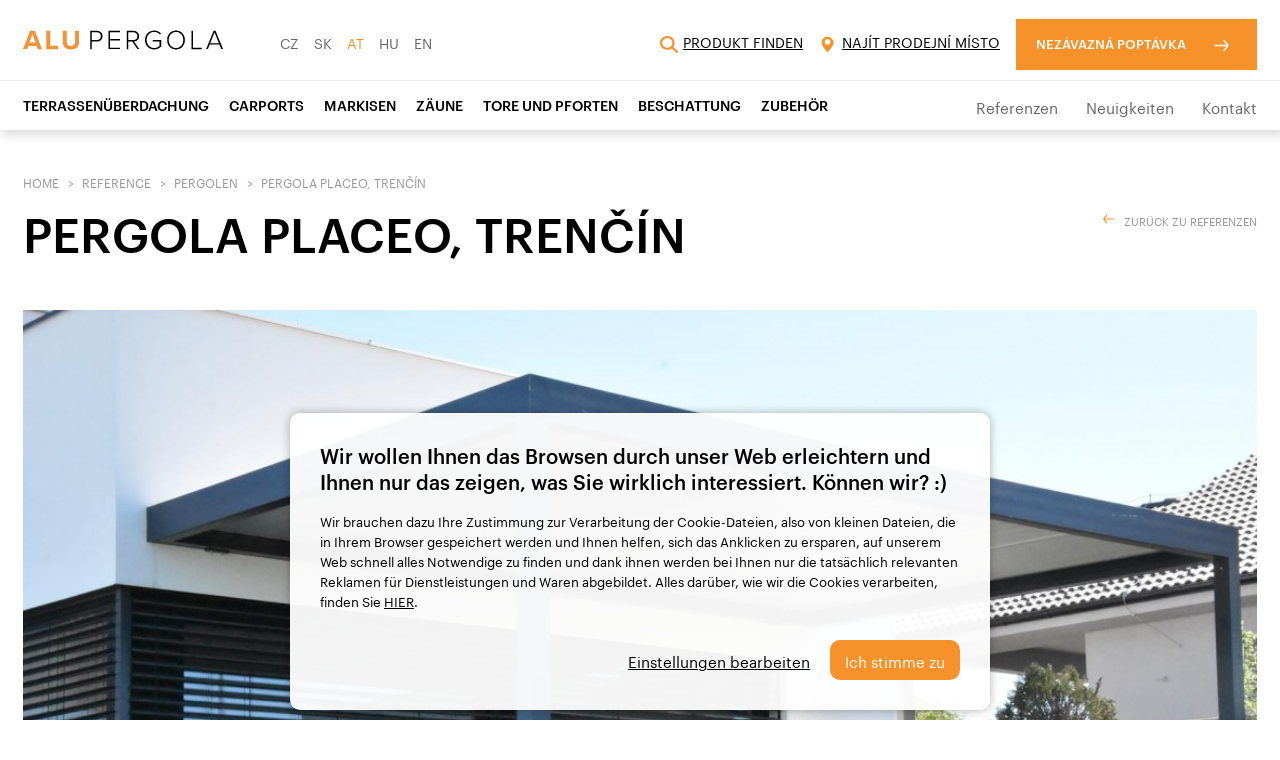

--- FILE ---
content_type: text/html; charset=UTF-8
request_url: https://www.alupergola.at/pergola-placeo,-trencin/
body_size: 7875
content:
<!DOCTYPE html>
<html lang="de-AT">
<head>
	<meta charset="utf-8">
	<meta http-equiv="X-UA-Compatible" content="IE=edge">
	<meta name="viewport" content="width=device-width, initial-scale=1">
	<link rel="icon" type="image/png" href="https://www.alupergola.at/assets/img/favicon.ico"/>
	<link href="https://fonts.googleapis.com/css?family=Muli:300,300i,400,400i,600,600i,700,700i,800,800i,900,900i&amp;subset=latin-ext" rel="stylesheet">
	<link rel="stylesheet" href="https://use.fontawesome.com/releases/v5.8.2/css/all.css" integrity="sha384-oS3vJWv+0UjzBfQzYUhtDYW+Pj2yciDJxpsK1OYPAYjqT085Qq/1cq5FLXAZQ7Ay" crossorigin="anonymous">
			<link rel="canonical" href="https://www.alupergola.at/pergola-placeo,-trencin/"/>
						<link rel="alternate" hreflang="cs" href="https://www.sunsystem.cz/reference-pergoly/detail/pergola,-trencin/"/>
								<link rel="alternate" hreflang="sk" href="https://www.sunsystem.sk/referencie-pergoly/detail/pergola-placeo,-trencin/"/>
						<link href="https://www.alupergola.at/assets/css/app.min.css?v=30" rel="stylesheet">
		
	<title>Pergola Placeo, Trenčín</title>
	
	
	
	
	
	
				<meta name="facebook-domain-verification" content="4soqh85q435fqkxo4jw72xrit8omu6"/>
			
		<script>
		window.dataLayer = window.dataLayer || [];

		function gtag() {
			dataLayer.push(arguments);
		}

		gtag('consent', 'default', {
			'ad_storage': 'denied',
			'analytics_storage': 'denied',
			'ad_personalization': 'denied',
			'ad_user_data': 'denied'
		});
	</script>

			<script>

			(function (w, d, s, l, i) {
				w[l] = w[l] || [];
				w[l].push({
					'gtm.start':
						new Date().getTime(), event: 'gtm.js'
				});
				var f = d.getElementsByTagName(s)[0],
					j = d.createElement(s), dl = l != 'dataLayer' ? '&l=' + l : '';
				j.async = true;
				j.src =
					'https://www.googletagmanager.com/gtm.js?id=' + i + dl;
				f.parentNode.insertBefore(j, f);
			})(window, document, 'script', 'dataLayer', 'GTM-TDT5T78');

		</script>
	

	<!--[if lt IE 9]>
	<script src="https://oss.maxcdn.com/html5shiv/3.7.3/html5shiv.min.js"></script>
	<script src="https://oss.maxcdn.com/respond/1.4.2/respond.min.js"></script>
	<![endif]-->
</head>
<body data-lang="7">
	<!-- Google Tag Manager (noscript) -->
<noscript><iframe src="https://www.googletagmanager.com/ns.html?id=GTM-TDT5T78"
height="0" width="0" style="display:none;visibility:hidden"></iframe></noscript>
<!-- End Google Tag Manager (noscript) -->
		<div id="idlng" class="hidden"></div>
<!-- Sticky menu -->
<div class="sticky-menu " id="sticky-menu">

	<div class="sticky-menu__top">
		<div class="container">

			<a class="sticky-menu__logo sticky-menu__logo--de-AT" href="https://www.alupergola.at/">
				<?xml version="1.0" encoding="utf-8"?>
<!-- Generator: Adobe Illustrator 23.0.6, SVG Export Plug-In . SVG Version: 6.00 Build 0)  -->
<svg version="1.1" id="Vrstva_1" xmlns="http://www.w3.org/2000/svg" xmlns:xlink="http://www.w3.org/1999/xlink" x="0px" y="0px"
	 viewBox="0 0 642.1 60.8" style="enable-background:new 0 0 642.1 60.8;" xml:space="preserve">
<style type="text/css">
	.st0{fill:#F59137;}
	.st1{fill:#FFFFFF;}
</style>
<title>alupergola</title>
<path class="st0" d="M43.7,49.5H17.4l-3.7,10.1H0L22.7,1h15.7L61,59.7H47.3L43.7,49.5z M20.8,38.7h19.4l-9.7-26.9L20.8,38.7z"/>
<path class="st0" d="M75,1h12.5v47.7h24.8v11H75V1z"/>
<path class="st0" d="M127.4,1h12.7v34.8c0,8.2,4.5,13.8,13.6,13.8c9,0,13.5-5.6,13.5-13.8V1h12.7v35.2c0,14.6-8.4,24.5-26.1,24.5
	c-17.9,0-26.3-10-26.3-24.5L127.4,1z"/>
<path class="st1" d="M215.7,1h22c11.3,0,17.7,7.9,17.7,17.1s-6.5,17.2-17.7,17.2h-17v24.4h-5L215.7,1z M237.2,5.6h-16.5v25.1h16.4
	c7.8,0,12.9-5.2,12.9-12.6S245,5.5,237.2,5.6L237.2,5.6z"/>
<path class="st1" d="M274.6,1h37.2v4.5h-32.2v21.7h31.6v4.6h-31.6v23.2h32.2v4.6h-37.2V1z"/>
<path class="st1" d="M350.8,35.4h-12.9v24.3h-5V1h21.9c10.1,0,17.9,6.4,17.9,17.2s-7.6,16.5-16.3,16.8l17,24.6h-6.1L350.8,35.4z
	 M354.3,5.5h-16.4v25.3h16.5c7.8,0,13-5.3,13-12.7S362.1,5.5,354.3,5.5z"/>
<path class="st1" d="M421.3,0c8.5-0.2,16.6,3.5,22.1,10l-3.8,2.7c-4.6-5.3-11.3-8.3-18.3-8.2c-13.8,0-24.5,10.5-24.5,25.8
	c0,15.1,10.6,25.9,24.5,25.9c6.5-0.1,12.6-2.6,17.3-7.1v-14h-22.3v-4.5h27.3V51c-5.7,6.3-13.8,9.8-22.3,9.8
	c-16.5,0-29.7-12.3-29.7-30.5S404.8,0,421.3,0z"/>
<path class="st1" d="M491.3,0c17.2,0,28.5,13.2,28.5,30.4s-11.4,30.4-28.5,30.4s-28.5-13.2-28.5-30.4S474,0,491.3,0z M491.3,4.6
	C477,4.6,468,15.5,468,30.4s9,25.8,23.2,25.8c14.1,0,23.2-11,23.2-25.8S505.4,4.6,491.3,4.6z"/>
<path class="st1" d="M540.8,1h5v54.1h28.4v4.6h-33.4V1z"/>
<path class="st1" d="M630.6,45.2h-31.2l-5.9,14.4h-5.6l24-58.7h6.3l24,58.7h-5.6L630.6,45.2z M600.9,40.7H629L614.9,5.9L600.9,40.7z
	"/>
</svg>
			</a>

			<div class="sticky-menu__expander" id="menu-expander">
				<div class="hamburger"><span>&nbsp;</span></div>
			</div>

		</div>
	</div>

	<nav class="menu" id="menu">
		<div class="container">
			<ul class="menu__primary">
				<li><a class="" href="https://www.alupergola.at/de-at/pergolen/">Terrassenüberdachung</a></li><li><a class="" href="https://www.alupergola.at/de-at/uberdachungen-fur-autos/">Carports</a></li><li><a class="" href="https://www.alupergola.at/de-at/markisen/">Markisen</a></li><li><a class="" href="https://www.alupergola.at/de-at/aluminiumzaune/">Zäune</a></li><li><a class="" href="https://www.alupergola.at/de-at/aluminiumpforten/">Tore und Pforten</a></li><li><a class="" href="https://www.alupergola.at/de-at/aussenbeschattung/">Beschattung</a></li><li><a class="" href="https://www.alupergola.at/de-at/zubehor/">Zubehör</a></li>			</ul>
			<ul class="menu__secondary">
				<li><a class="" href="https://www.alupergola.at/de-at/referenzen/">Referenzen</a></li><li><a class="" href="https://www.alupergola.at/de-at/neuigkeiten/">Neuigkeiten</a></li><li><a class="" href="https://www.alupergola.at/de-at/kontaktangaben/">Kontakt</a></li>			</ul>
			<ul class="menu__tertiary">
								<li>
					<a href="#" class="js-open-search">
						<svg viewBox="0 0 512 512" width="512" height="512">
							<path d="M416 208c0 45.9-14.9 88.3-40 122.7L502.6 457.4c12.5 12.5 12.5 32.8 0 45.3s-32.8 12.5-45.3 0L330.7 376c-34.4 25.2-76.8 40-122.7 40C93.1 416 0 322.9 0 208S93.1 0 208 0S416 93.1 416 208zM208 352c79.5 0 144-64.5 144-144s-64.5-144-144-144S64 128.5 64 208s64.5 144 144 144z"/>
						</svg><span>Produkt finden</span>
					</a>
				</li>
				<li>
					<a href="https://www.alupergola.at/kontaktangaben/#map">
						<svg>
							<use xlink:href="https://www.alupergola.at/assets/img/sprite.svg#map-marker"></use>
						</svg><span data-editor="1" data-id="1" data-lang="7"><font style="vertical-align: inherit;"><font style="vertical-align: inherit;">Najít prodejní místo</font></font></span>
					</a>
				</li>
				<!--					<li>-->
<!--						<a class="eshop-btn" href="https://eshop.alupergola.at/" target="__blank">-->
<!--							<i class="fas fa-shopping-basket" style="color:#e47809;margin-right:.3846153846em;"></i><span>e-shop</span>-->
<!--						</a>-->
<!--					</li>-->
									<li>
					<a class="button scroll" href="#contact-form"><span data-editor="1" data-id="4" data-lang="7"><font style="vertical-align: inherit;"><font style="vertical-align: inherit;">Nezávazná poptávka</font></font></span></a>
				</li>
			</ul>
			<ul class="menu__lang">
								<li><a class="" href="https://www.sunsystem.cz/">CZ</a></li>
								<li><a class="" href="https://www.sunsystem.sk/">SK</a></li>
								<li><a class="active" href="https://www.alupergola.at/">AT</a></li>
								<li><a class="" href="https://www.alupergola.hu/">HU</a></li>
								<li><a class="" href="https://www.sunsystem.eu/">EN</a></li>
				

			</ul>
		</div>
	</nav>

</div>



	<!-- Start content wrapper -->
	<div class="content-wrapper" id="content">
		<!-- Breadcrumbs -->
<div class="breadcrumbs">
	<div class="container">
		<ol>
								<li><a href="https://www.alupergola.at/">Home</a></li>
										<li><a href="https://www.alupergola.at/referenzen/">Reference</a></li>
										<li><a href="https://www.alupergola.at/referenzen-pergolen/">Pergolen</a></li>
										<li>Pergola Placeo, Trenčín</li>
							</ol>
	</div>
</div>

<!-- Page header -->
<header class="page-header">
	<div class="container">
		<h1>Pergola Placeo, Trenčín</h1>
		<a href="https://www.alupergola.at/referenzen-pergolen/" class="go-back" data-editor="1" data-id="43">ZURÜCK ZU REFERENZEN</a>
	</div>
</header>


<section class="section">
	<div class="container">

		<div class="featured-image">
			<img class="featured-image__img" src="https://www.alupergola.at/sb-upload/2018/07/24_4_8_.jpg?size=post" alt="">
			<div class="featured-image__inner">
				<table>
											<tr>
							<td data-editor="1" data-id="44">Realisation</td>
							<td>Verstellbare Pergola PLACEO</td>
						</tr>
												<tr>
							<td>
								Jahr</td>
							<td>2018</td>
						</tr>
												<tr>
							<td data-editor="1" data-id="45">Stadt</td>
							<td>Trenč&iacute;n</td>
						</tr>
										</table>
				<a href="https://www.alupergola.at/kontaktangaben/" class="button" data-editor="1" data-id="47">Ich möchte eine ähnliche Lösung</a>
			</div>
		</div>

		<ul class="row small-gutters photos with-lightbox"><!-- .with-lightbox zajistuje otevirani v lightboxu -->

			
					<li class="col-1-5 col-md-3 col-sm-4 col-xs-6 photo">
						<a href="https://www.alupergola.at/sb-upload/2018/07/24_4_8_.jpg?size=post" title="">
							<div class="photo__img cover">
								<img class="lozad" data-src="https://www.alupergola.at/sb-upload/2018/07/24_4_8_.jpg?size=galdetail" alt="">
							</div>
						</a>
					</li>
					
					<li class="col-1-5 col-md-3 col-sm-4 col-xs-6 photo">
						<a href="https://www.alupergola.at/sb-upload/2018/07/24_2_11_.jpg?size=post" title="">
							<div class="photo__img cover">
								<img class="lozad" data-src="https://www.alupergola.at/sb-upload/2018/07/24_2_11_.jpg?size=galdetail" alt="">
							</div>
						</a>
					</li>
					
					<li class="col-1-5 col-md-3 col-sm-4 col-xs-6 photo">
						<a href="https://www.alupergola.at/sb-upload/2018/07/24_1_11_.jpg?size=post" title="">
							<div class="photo__img cover">
								<img class="lozad" data-src="https://www.alupergola.at/sb-upload/2018/07/24_1_11_.jpg?size=galdetail" alt="">
							</div>
						</a>
					</li>
					
					<li class="col-1-5 col-md-3 col-sm-4 col-xs-6 photo">
						<a href="https://www.alupergola.at/sb-upload/2018/07/24_3_9_.jpg?size=post" title="">
							<div class="photo__img cover">
								<img class="lozad" data-src="https://www.alupergola.at/sb-upload/2018/07/24_3_9_.jpg?size=galdetail" alt="">
							</div>
						</a>
					</li>
									


		</ul>

					<table class="specs-table">
									<tr>
						<td><h2>Beschreibung
							</h2></td>
						<td>
							<p>
								<p>In Trencin haben wir im Jahr 2018 Pergola Placeo installiert. Dieses mal wurde sie teilweise an die Wand des Hauses verankert und steht auf zwei Pfosten. Abh&auml;ngig von dem Typ des Hauses und den Anspr&uuml;che des Kunden kann die Pergola auf beliebige Menge des Pfosten stehen.</p>							</p>
						</td>
					</tr>
												</table>
				</div>
</section>


	</div>
	
<section class="section c-gray" id="contact-form" style="background-color: #f7f7f7;"><!-- id jen jako kotva pro scroll -->
	<div class="container narrow">

		<h2 class="block-title center" data-editor="1" data-id="22"><font style="vertical-align: inherit;"><font style="vertical-align: inherit;">Rádi vám s výběrem poradíme</font></font></h2>

		<div class="row large-gutters">

			<div class="col-5 col-md-12">
				<h3 class="section-title" data-editor="1" data-id="2"><font style="vertical-align: inherit;"><font style="vertical-align: inherit;">ZÁKAZNICKÉ CENTRUM</font></font></h3>
				<div class="contact-cta">
					<p class="perex" data-editor="1" data-id="9"><font style="vertical-align: inherit;"><font style="vertical-align: inherit;">Neváhejte se nás na cokoli zeptat nebo nám zanechte své kontaktní údaje a my se vám ozveme.</font></font></p>
					<div class="contact-cta__img">
						<img src="https://www.alupergola.at/assets/img/kontakt-de-AT.jpg" alt="">
					</div>
					<div class="contact-cta__body" data-editor="1" data-id="10">
						<h4><span style="vertical-align: inherit;" data-mce-style="vertical-align: inherit;"><span style="vertical-align: inherit;" data-mce-style="vertical-align: inherit;"><font style="vertical-align: inherit;"><font style="vertical-align: inherit;">Informační telefon SUN SYSTEM Servis s.r.o.</font></font></span></span></h4><strong><span style="vertical-align: inherit;" data-mce-style="vertical-align: inherit;"><span style="vertical-align: inherit;" data-mce-style="vertical-align: inherit;"><font style="vertical-align: inherit;"><font style="vertical-align: inherit;">+420 518 324 833</font></font></span></span></strong><h4><span style="vertical-align: inherit;" data-mce-style="vertical-align: inherit;"><span style="vertical-align: inherit;" data-mce-style="vertical-align: inherit;"><font style="vertical-align: inherit;"><font style="vertical-align: inherit;">E-mail</font></font></span></span></h4><span style="vertical-align: inherit;" data-mce-style="vertical-align: inherit;"><span style="vertical-align: inherit;" data-mce-style="vertical-align: inherit;"><a href="mailto:poptavka@sunsystem.cz" data-mce-href="mailto:poptavka@sunsystem.cz" data-mce-selected="inline-boundary"><font style="vertical-align: inherit;"><font style="vertical-align: inherit;">poptavka@sunsystem.cz﻿</font></font></a></span></span>					</div>
				</div>
								<a class="store-locator-link" href="https://www.alupergola.at/kontaktangaben/#map">
					<svg>
						<use xlink:href="https://www.alupergola.at/assets/img/sprite.svg#map-marker"></use>
					</svg>
					<span data-editor="1" data-id="11"><font style="vertical-align: inherit;"><font style="vertical-align: inherit;">Najít prodejní místo</font></font></span>
				</a>
							</div>

							<div class="col-7 col-md-12 footer-form">
					<h3 class="section-title" data-editor="1" data-id="14"><font style="vertical-align: inherit;"><font style="vertical-align: inherit;">nezávazná poptávka / dotaz</font></font></h3>
					<div class="contact-form" id="form-footer">
						<form name="contact" method="POST" action="/action-ajax" data-action="https://www.alupergola.at/?q=parts/form" data-alert=".alert-footer" data-success="" id="form-contact" class="form-contact form-ajax" >
<input type="hidden" name="contact_post" value="ok" />
<div class="alert-default-wrap">

</div>
<div class="field">
	<div class="field__label">
		<label for="name">Name/Firma<em>*</em></label>
	</div>
	<div class="field__input">
		<div class="text-field">
			<!--				<input type="text" id="name" name="">-->
			
<div  id="contact-jmeno-wrap" class="form-group form_element "  >
<input  id="contact-jmeno" class="input-text form-control "  type="text" name="jmeno" value=""    />
</div>
		</div>
	</div>
</div>
<div class="field">
	<div class="field__label">
		<label for="phone">Stadt<em>*</em></label>
	</div>
	<div class="field__input">
		<div class="text-field">
			<!--				<input type="tel" id="phone" name="">-->
			
<div  id="contact-mesto-wrap" class="form-group form_element "  >
<input  id="contact-mesto" class="input-text form-control "  type="text" name="mesto" value=""    />
</div>
		</div>
	</div>
</div>
<div class="field">
	<div class="field__label">
		<label for="phone">Telefon<em>*</em></label>
	</div>
	<div class="field__input">
		<div class="text-field">
			<!--				<input type="tel" id="phone" name="">-->
			
<div  id="contact-telefon-wrap" class="form-group form_element "  >
<input  id="contact-telefon" class="input-text form-control "  type="text" name="telefon" value=""    />
</div>
		</div>
	</div>
</div>
<div class="field">
	<div class="field__label">
		<label for="email">E-Mail<em>*</em></label>
	</div>
	<div class="field__input">
		<div class="text-field">
			<!--				<input type="email" id="email" name="">-->
			
<div  id="contact-email-wrap" class="form-group form_element "  >
<input  id="contact-email" class="input-text form-control "  type="text" name="email" value=""    />
</div>
		</div>
	</div>
</div>

<div class="field">
	<div class="field__label">
		<label for="message">Ihre Frage/Anfrage</label>
	</div>
	<div class="field__input">
		<div class="text-area">
			<!--				<textarea name="" id="message" rows="4"></textarea>-->
			
<div  id="contact-zprava-wrap" class="form-group form_element "  >
<textarea  id="contact-zprava" class="input-text form-control "  name="zprava"   ></textarea>
</div>
		</div>
	</div>
</div>
<div class="field">
	<div class="field__label">
		<label for="gdpr" class="visually-hidden"></label>
	</div>
	<div class="field__input">
		<div class="checkbox gdpr-checkbox">
			
<div  id="contact-souhlas-wrap" class="form-group form_element "  >
<div class='checkbox-input-wrap'><input class='input-checkbox' type='checkbox' id='souhlas-1' name='souhlas' value='1'  /><label for='souhlas-1'>Ich bestätige die Bekanntmachung mit den Informationen über die Verarbeitung von persönlichen Daten</label></div>
</div>
			<!--			<input type="checkbox" name="gdpr" id="gdpr" required="">-->
			<!--			<label for="gdpr">Potvrzuji seznámení s Informacemi o zpracování osobních údajů</label>-->
		</div>
	</div>
</div>
<div class="field field-2">
	<div class="field__label">
		<label for="email">E-Mail 2 <em>*</em></label>
	</div>
	<div class="field__input">
		<div class="text-field">
			<!--				<input type="email" id="email" name="">-->
			
<div  id="contact-address2-wrap" class="form-group form_element "  >
<input  id="contact-address2" class="input-text form-control "  type="text" name="address2" value=""    />
</div>
		</div>
	</div>
</div>
<div class="field">
	<div class="field__label">
		<label class="visually-hidden">Přílohy</label>
	</div>
	<div class="field__input">
				<div class="uploader" data-maxupload="268435456" data-maxuploadhuman="256.0MB">
			<p class="uploader__label">
				<!--				Sem přetáhněte soubory/fotografie-->
				Ziehen Sie Zeichnungen und Fotos hierhin			</p>
			<svg class="uploader__img">
				<use xlink:href="https://www.alupergola.at/assets/img/sprite.svg#drag-drop"></use>
			</svg>
			<!--				<ul class="uploader__files">
								<li class="item">
									Název souboru <b>(15kb)</b>
									<a href="#" class="remove"></a>
								</li>
								<li class="item">
									Název souboru <b>(15kb)</b>
									<a href="#" class="remove"></a>
								</li>
							</ul>-->
			
<div  id="contact-soubory-wrap" class="form-group form_element "  >
<div class="uploadmulti-wrap" data-maxupload="268435456" data-maxuploadhuman="256.0MB"><div class="uploadmulti-error-message"></div><span class="uploadmulti-button"><strong>Dateien auswählen</strong></span><div class="uploadmulti-progress"></div><div class="uploadmulti-files"><ul></ul></div><input type="hidden" name="soubory" id="contact-soubory" value="" /></div>
</div>
			<!--				<a href="#" class="uploader__btn">Vybrat soubory ...</a>-->
		</div>
		<div id="form_info" class="alert-footer"></div>
	</div>
</div>

<input type="hidden" name="url" id="contact-url" value="https://www.alupergola.at/pergola-placeo,-trencin/" />

<button id="contact-send" class="input-submit submit-button"   type="submit" name="send" value="1"  >Anfrage absenden</button>
</form>

<script>
	
</script>					</div>

				</div>
						</div>
			</div>
</section>


</div><!-- End content wrapper -->


<!-- FOOTER -->
<footer class="footer">

	<!-- <section class="footer__top">
        <div class="container">
            <div class="row">

                <div class="col-4 col-lg-12">
                    <h2 class="section-title">Kontaktujte nás</h2>
                </div>

                <div class="col-8 col-lg-12">
                    <ul class="footer__contact">
                        <li>
                            <h3>Infolinka</h3>
                            <a href="tel:+420800150180">800 150 180</a>
                            <p>
                                suffix lorem ipsum dolor
                            </p>
                        </li>
                        <li>
                            <h3>Email</h3>
                            <a href="mailto:poptavka@sunsystem.cz">poptavka@sunsystem.cz</a>
                        </li>
                    </ul>

                    <a class="footer__store-locator" href="kontakt#map">
                        <svg><use xlink:href="https://www.alupergola.at/assets/img/sprite.svg#map-marker"></use></svg>Najít prodejní místo
                    </a>
                </div>

            </div>
        </div>
    </section> -->

	<div class="footer__links">
		<div class="container">
			<nav class="footer__nav footer__nav-cs">

									<ul>
						<li class=""><strong><a href="">Produkte</a></strong></li><li class=""><a href="https://www.alupergola.at/de-at/pergolen/">Terrassenüberdachung</a></li><li class=""><a href="https://www.alupergola.at/de-at/wintergarten-aus-aluminium/">Wintergärten aus aluminium</a></li><li class=""><a href="https://www.alupergola.at/de-at/uberdachungen-fur-autos/">Carports</a></li><li class=""><a href="https://www.alupergola.at/de-at/markisen/">Markisen</a></li><li class=""><a href="https://www.alupergola.at/de-at/aluminiumzaune/">Aluminiumzäune</a></li><li class=""><a href="https://www.alupergola.at/de-at/aussenbeschattung/">Beschattung</a></li><li class=""><a href="https://www.alupergola.at/de-at/zubehor/">Zubehör</a></li>					</ul>
										<ul>
						<li class=""><strong><a href="">Über das Unternehmen</a></strong></li><li class=""><a href="https://www.alupergola.at/de-at/referenzen/">Referenzen</a></li><li class=""><a href="https://www.alupergola.at/de-at/neuigkeiten/">Neuigkeiten</a></li><li class=""><a href="https://www.alupergola.at/de-at/uber-uns/">Über uns</a></li><li class=""><a href="https://www.alupergola.at/de-at/kontaktangaben/">Kontakt</a></li><li class=""><a href="https://www.alupergola.at/de-at/impressum/">Impressum</a></li><li class=""><a href="https://www.sunsystem.cz/sb-upload/2023/07/datenschutz.pdf">Datenschutz</a></li>					</ul>
										<ul>
						<li class=""><strong><a href="">Erfahren Sie mehr</a></strong></li>					</ul>
					
			</nav>
			<ul class="footer__social">
									<li>
						<a href="https://www.facebook.com/alupergola.austria/" target="_blank" title="Facebook">
							<svg>
								<use xlink:href="https://www.alupergola.at/assets/img/sprite.svg#facebook"></use>
							</svg>
							<span>Facebook</span>
						</a>
					</li>

					<li>
						<a href="https://www.youtube.com/channel/UC7q6MF-jKnxkctODe367W6Q" target="_blank" title="YouTube">
							<svg>
								<use xlink:href="https://www.alupergola.at/assets/img/sprite.svg#youtube"></use>
							</svg>
						</a>
					</li>
													<!-- <li class="extra"><img src="https://www.alupergola.at/assets/img/somfy.jpg" /></li>
				<li class="extra"><img src="https://www.alupergola.at/assets/img/appstore.png" /></li> -->
			</ul>
		</div>
	</div>

	<div class="footer__bottom">
		<div class="container">
							<small class="footer__copyright">© 2026 SUN SYSTEM Servis, s.r.o. &nbsp;&nbsp;&nbsp;|&nbsp;&nbsp;&nbsp; Alle Rechte vorbehalten. &nbsp;&nbsp;&nbsp;|&nbsp;&nbsp;&nbsp; Persönliche Daten verarbeiten wir in Übereinstimmung mit der DSGVO <a href="/sb-upload/2023/07/datenschutz.pdf" target="_blank">nach diesen Regeln</a>.</small>
				
			<small class="footer__colophon">Made by <a href="http://www.cernet.cz/" target="_blank" title="CERNET">CERNET</a></small>
		</div>
	</div>

</footer>
<!-- END FOOTER -->	<script src="https://www.alupergola.at/assets/js/app.min.js?v=20"></script>
	

	<div class="nwm-cookies">
		<div class="nwm-cookies__text">
			<strong>Wir wollen Ihnen das Browsen durch unser Web erleichtern und Ihnen nur das zeigen, was Sie wirklich interessiert. Können wir? :)</strong>
			<div class="nwm-cookies__text__overflow">
				<p>Wir brauchen dazu Ihre Zustimmung zur Verarbeitung der Cookie-Dateien, also von kleinen Dateien, die in Ihrem Browser gespeichert werden und Ihnen helfen, sich das Anklicken zu ersparen, auf unserem Web schnell alles Notwendige zu finden und dank ihnen werden bei Ihnen nur die tatsächlich relevanten Reklamen für Dienstleistungen und Waren abgebildet. Alles darüber, wie wir die Cookies verarbeiten, finden Sie <a href="/cookies/">HIER</a>.</p>
			</div>
		</div>
		<div class="nwm-cookies__action">
			<a href="" class="nwm-cookies__action__config js-cookies-config-open">Einstellungen bearbeiten</a>
			<!--			<a href="" class="nwm-cookies__action__decline js-cookies-decline">Odmítnout vše</a>-->
			<a href="" class="nwm-cookies__action__confirm js-cookies-confirm">Ich stimme zu</a>
		</div>
	</div>
	<form action="" method="post" class="nwm-cookies-config">
	<div class="nwm-cookies-config__overflow">
		<div class="nwm-cookies-config__head">
			<strong>
				Damit wir Ihnen das sichere Browsing durch unser Web und immer relevanten Inhalt sicherstellen können			</strong>
		</div>
		<div class="nwm-cookies-config__section">
			<div class="nwm-cookies-config__section__header">
				<a href="">Technische Cookies</a>
				<label>
					<input type="checkbox" name="cookies-tech" value="1" checked disabled>
					<span></span>
				</label>
			</div>
			<div class="nwm-cookies-config__section__text">
				<p>
					Unerlässliche Cookies, die das richtige Funktionieren unserer Webseiten sicherstellen, einschließlich deren, die die IT-Sicherheit sicherstellen. Hierzu gehören auch Cookies, die für das Speichern der von Ihnen gewählten Einstellungen notwendig sind oder Cookies, die für die Kommunikation notwendig sind (load balancing cookies).				</p>
			</div>
		</div>
		<div class="nwm-cookies-config__section">
			<div class="nwm-cookies-config__section__header">
				<a href="">Analytische Cookies</a>
				<label>
										<input id="nwm-cookies-analytics" type="checkbox" name="cookies-analytics" value="1" >
					<span></span>
				</label>
			</div>
			<div class="nwm-cookies-config__section__text">
				<p>
					Diese Dateien, die zum Messen und zur Analyse der Besucherzahl unserer Webseiten angewandt werden (zum Beispiel die Menge der Besucher oder die abgebildeten Seiten), verhelfen uns, das Funktionieren unserer Webseiten zu verbessern. Dank Ihrer Zustimmung werden wir in der Lage sein, wertvolle Daten darüber zu erlangen und richtig zu analysieren, wie Sie durch unsere Seiten browsen und was Sie interessiert. Wir können uns dadurch permanent verbessern und sicherstellen, dass unser Web hervorragend funktioniert, und Sie können das bequeme Browsing durch unser Angebot nutzen.				</p>
			</div>
		</div>
		<div class="nwm-cookies-config__section">
			<div class="nwm-cookies-config__section__header">
				<a href="">Marketing-Cookies</a>
				<label>
										<input id="nwm-cookies-marketing" type="checkbox" name="cookies-marketing" value="1" >
					<span></span>
				</label>
			</div>
			<div class="nwm-cookies-config__section__text">
				<p>
					Diesen Cookie-Typ nutzen wir für die Zwecke von Reklamen, die auf den Webseiten Dritter, zum Beispiel auf sozialen Netzen abgebildet werden. Dank diesen Cookies wird dann die Reklame dem angepasst, was Sie tatsächlich interessiert (zum Beispiel auf der Grundlage der Produkte, die Sie auf unserem Web anschauten). Auch in dem Fall, dass Sie diese Dateien deaktivieren, werden Ihnen Reklamen beim Browsing permanent abgebildet, sie werden für Sie aber nicht relevant sein.				</p>
			</div>
		</div>
	</div>
	<div class="nwm-cookies-config__confirm">
		<a href="#" class="js-cookies-config-close">Schließen Sie</a>
		<button type="submit" class="js-cookies-config-save">Speichern</button>
	</div>
</form>

<div class="search-overlay">
	<div class="search-overlay__box">
		<a href="#" class="js-search-close">&times;</a>
		<strong>Produkt finden</strong>
		<form action="https://www.alupergola.at/suchergebnisse/" method="get" class="search-header">
			<input type="text" name="search" placeholder="..." value="">
			<button type="submit" class="button button--noarrow">Suchen</button>
		</form>
	</div>
</div>

<div class="preloader">
	<div class="sk-circle">
		<div class="sk-circle1 sk-child"></div>
		<div class="sk-circle2 sk-child"></div>
		<div class="sk-circle3 sk-child"></div>
		<div class="sk-circle4 sk-child"></div>
		<div class="sk-circle5 sk-child"></div>
		<div class="sk-circle6 sk-child"></div>
		<div class="sk-circle7 sk-child"></div>
		<div class="sk-circle8 sk-child"></div>
		<div class="sk-circle9 sk-child"></div>
		<div class="sk-circle10 sk-child"></div>
		<div class="sk-circle11 sk-child"></div>
		<div class="sk-circle12 sk-child"></div>
	</div>
</div>

</body>
</html>
